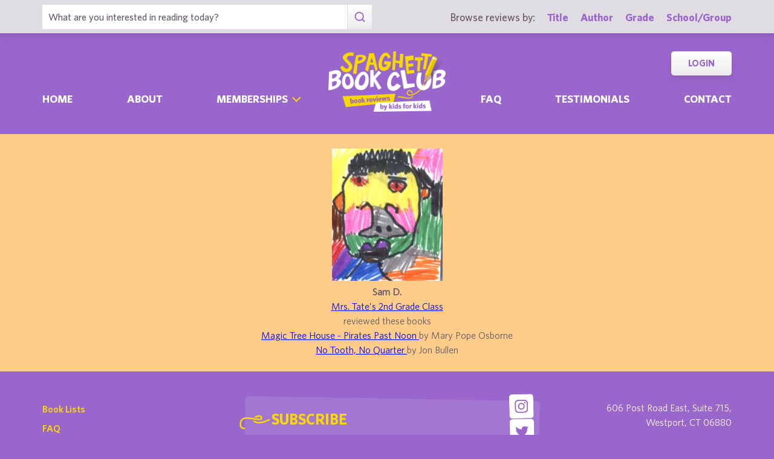

--- FILE ---
content_type: text/html; charset=UTF-8
request_url: https://spaghettibookclub.org/student.php?studentId=15117
body_size: 2757
content:
		<!doctype html>
		<html>
		   <head>
        <meta charset="utf-8" />
        <meta property="description" content="The largest site of children's book reviews written and illustrated by kids for kids. Read our reviews or submit your own!" />
<meta property="og:description" content="The largest site of children's book reviews written and illustrated by kids for kids. Read our reviews or submit your own!" />
        <title>Sam D.'s Home Page</title>
        <script src="https://www.google.com/recaptcha/api.js" async defer></script>
        <meta name="viewport" content="initial-scale=1.0" />
        <link href="./assets/css/layout.css" rel="stylesheet" media="all" />
		<link href="./assets/css/SlideShow.css" rel="stylesheet" media="all" />
		<link href="./assets/css/Extra.css" rel="stylesheet" media="all" />

        <script src="./assets/js/all.min.js"></script>
		<script src="./assets/js/SlideShow.js"></script>
        <script language="javascript">
        
        function targetPopup(form) {
            window.open('', 'formpopup', 'width=400,height=400,resizeable,scrollbars');
             form.target = 'formpopup';
        }
        
        function check_recaptcha() {

            const recaptcha_box_checked = (grecaptcha.getResponse()) ? true : false;
        
            if (recaptcha_box_checked) { 
                return true;
            }
            else {
                alert("You must check the 'I am not a robot' box before you can start a game!");
                return false;
            }
        }

        </script>			
		

	<meta content="book reviews, book reviews by kids for kids, children, children's
book reviews, by kids, by children, for kids, for children, great books for kids, children's literature, publishing, publishing student book reviews, Spaghetti Book Club" name="keywords" />




    </head>
	<body class="page_home" >
	<section class="block find_bar">

    <div class="container">

        <form class="search" method="post" action="./title.php">
    <input type="text"  name="searchByTitle" class="type_text" placeholder="What are you interested in reading today?" /><!--
/--><button><span class="irp">Search</span></button>
</form><!--

    /--><div>
            <h3>Browse reviews by:</h3><!--
        /--><ul>
                <li><a href="./title.php">Title</a></li><!--
            /--><li><a href="./author.php">Author</a></li><!--
            /--><li><a href="./grades.php">Grade</a></li><!--
            /--><li><a href="./school-list.php">School/Group</a></li>
            </ul>
        </div>

    </div><!-- end container -->

</section><!-- end find_bar -->
        <input type="checkbox" id="menu_toggle" />

<section class="block header">

    <header class="container">

        <h1><a href="./index.php">
            <span class="irp">Spaghetti Book Club - Book Reviews by Kids for Kids</span>
        </a></h1>

        <label id="menu" for="menu_toggle"><span>Menu</span></label>

        
        <nav>
            <ul class="nav">
                <li ><a href="./index.php">Home	</a></li><!--
            /--><li ><a href="./about.php">About</a></li><!--
            /--><li class="has_sub">
                    
                    <div>

                        <input type="checkbox" id="sub_toggle_0">
                        <label for="sub_toggle_0"><span>Memberships</span></label>
        
                        <ul>
                            <!-- <li><a href="membership-index.php">Overview</a></li> -->
                            <li><a href="./membership/school.php">Schools</a></li>
                            <li><a href="./membership/afterschool.php">Afterschool Programs</a></li>
                            <li><a href="./membership/library.php">Public Libraries</a></li>
                            <li><a href="./membership/homeschool.php">Homeschool Groups</a></li>
                            <li><a href="./membership/family.php">Families - Coming Soon!</a></li>
                        </ul>
        
                    </div>

                </li><!--
            /--><li ><a href="./faq.php">Faq</a></li><!--
            /--><li ><a href="./testimonials.php">Testimonials</a></li><!--
            /--><li ><a href="./contact.php">Contact</a></li>
            </ul>
            <ul class="members">
                <!--<li><a href="./join.php">Join</a></li>--><!--
            /--><li><a href="./login.php">Login</a></li>
            </ul>
        </nav>

    </header><!-- end container -->

</section><!-- end header -->	<main>
	<div class="center"style="background-color: #fccc88;"><br/><img src="/user-image/28370.jpg" alt="tate_sp20160407_20250343.jpg" />        <h2 class="bold">Sam D.</h2>
        <p>
			<a href="class.php?classId=1349">
			Mrs. Tate's 2nd Grade Class			</a>
        </p>
        <p>
                    <h2>
                reviewed
                 these books             </h2>
                            <b>
					<a href="review.php?reviewId=14157">
					Magic Tree House - Pirates Past Noon					</a>
                </b>
                by 
                Mary Pope Osborne                <br/>
                                <b>
					<a href="review.php?reviewId=13843">
					No Tooth, No Quarter					</a>
                </b>
                by 
                Jon Bullen                <br/>
                </p><br/></div>	</main>
	
	<footer class="block footer">
        
    <div class="container">

        <nav>
            <ul>
                <li><a href="./book-lists.php">Book Lists</a></li>
                <li><a href="./faq.php">FAQ</a></li>
                <li><a href="./testimonials.php">Testimonials</a></li>
                <li><a href="./publishers.php">Info for Authors &amp; Publishers</a></li>
                <li><a href="./sponsorship.php">Corporate Sponsorship</a></li>
                <li><a href="./legal.php">Privacy Policy / Terms of Use</a></li>
                <li class="copyright">©1999-2026 Happy Medium Productions, Inc.</li>
            </ul>
        </nav><!--

    /--><form id="newsletter-sub" action="https://spaghettibookclub.us20.list-manage.com/subscribe/post?u=c3c04d0a57f5fa55339c8ce7a&amp;id=a3a6442d01" method="post" class="space">
    
            <h3 class="title">Subscribe</h3>

            <p>Receive “Review of the Day” roundups, new reviews, membership discounts, and all things literacy …</p>

            <fieldset>
                <input type="text" name="FNAME" placeholder="First Name" /><!--
            /--><input type="email" name="EMAIL" placeholder="Email *" required /><!--
            /--><button><span>Sign-Up</span></button>
            <!--
            <div class="g-recaptcha" data-sitekey="6LdnE3wiAAAAAFlVqiWiu020ReZlSxhI2cqbi-He"></div>
			<input type="hidden" name="FSRC" value="footer">
			<div style="position: absolute; left: -5000px;" aria-hidden="true"><input type="text" name="b_c3c04d0a57f5fa55339c8ce7a_a3a6442d01" tabindex="-1" value=""></div>
			-->
            </fieldset>
    
        </form><!--

    /--><ul class="social">
            <li class="i"><a href="https://www.instagram.com/spaghettibookclub/" target="_blank"><span class="irp">Instagram</span></a></li>
            <li class="t"><a href="https://twitter.com/Spaghetti_BClub" target="_blank"><span class="irp">Twitter</span></a></li>
            <li class="f"><a href="https://www.facebook.com/spaghettibookclub" target="_blank"><span class="irp">Facebook</span></a></li>
        </ul><!--

    /--><address>
    
            <div>
                606 Post Road East, Suite 715,<br />
                Westport, CT 06880
            </div><!--

        /--><h4>Questions? <a href="./contact.php">Contact Us</a></h4><!--

        /--><ul>
                <li>tel. 203.226.1010</li><!--
            /--><li>fax. 203.226.1005</li><!--
            /--><li><a href="mailto:info@spaghettibookclub.org">info@spaghettibookclub.org</a></li>
            </ul>

        </address>
    
    </div><!-- end container -->
 <script>
   function onSubmit(token) {
     document.getElementById("newsletter-sub").submit();
   }
 </script>
</footer><!-- end footer -->	</body>
	</html>
